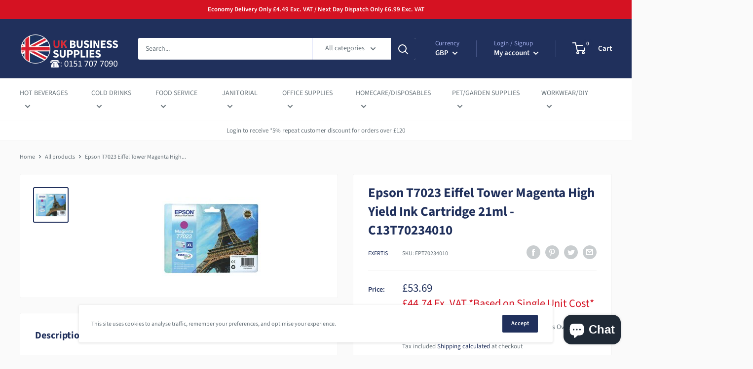

--- FILE ---
content_type: text/javascript
request_url: https://www.ukbusinesssupplies.co.uk/cdn/shop/t/7/assets/custom.js?v=62229196904953801901582277373
body_size: -459
content:
$(document).ready(function(){$(".block-swatch").click(function(){setTimeout(function(){var price=parseFloat($(".product-form .price-list .price").html().substring(1)),priceVAT=price*1.2,priceVATString=priceVAT.toFixed(2);$(".price-with-VAT").html(priceVATString)},50)}),$(".nav-dropdown__has-children").mouseenter(function(){var thisElem=$(this);thisElem.parent().addClass("is-dropdown-open");var elem=document.querySelector(".is-dropdown-open .nav-dropdown .is-dropdown-open .nav-dropdown"),bounding=elem.getBoundingClientRect();bounding.right>(window.innerWidth||document.documentElement.clientWidth)&&thisElem.next(".nav-dropdown").addClass("is-dropdown-open-right")})});
//# sourceMappingURL=/cdn/shop/t/7/assets/custom.js.map?v=62229196904953801901582277373
